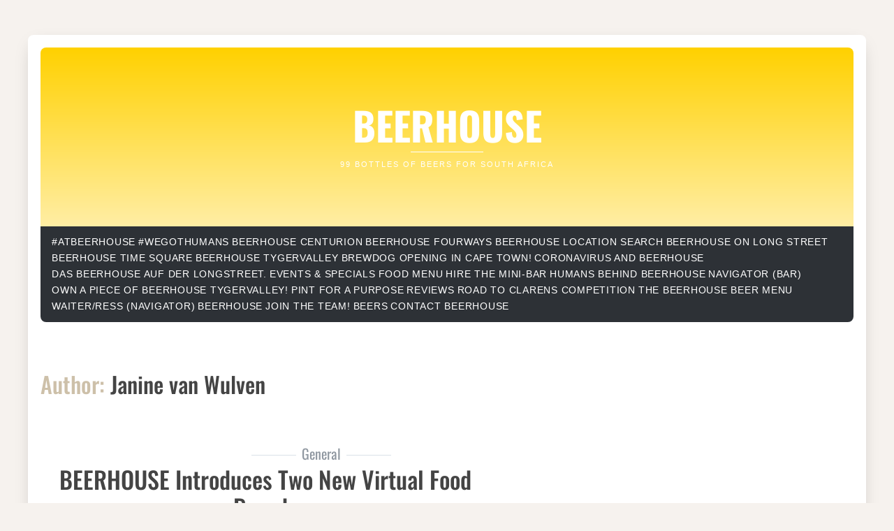

--- FILE ---
content_type: text/html; charset=UTF-8
request_url: https://www.beerhouse.co.za/author/janine/
body_size: 12360
content:
<!DOCTYPE html>
<html lang="en-US">

<head>
    <meta charset="UTF-8">
    <meta name="viewport" content="width=device-width, initial-scale=1">
    <link rel="profile" href="https://gmpg.org/xfn/11">

    <title>Janine van Wulven &#8211; BEERHOUSE</title>
<link rel="alternate" type="application/rss+xml" title="BEERHOUSE &raquo; Feed" href="https://www.beerhouse.co.za/feed/" />
<link rel="alternate" type="application/rss+xml" title="BEERHOUSE &raquo; Comments Feed" href="https://www.beerhouse.co.za/comments/feed/" />
<link rel="alternate" type="application/rss+xml" title="BEERHOUSE &raquo; Posts by Janine van Wulven Feed" href="https://www.beerhouse.co.za/author/janine/feed/" />
<style id='wp-img-auto-sizes-contain-inline-css'>
img:is([sizes=auto i],[sizes^="auto," i]){contain-intrinsic-size:3000px 1500px}
/*# sourceURL=wp-img-auto-sizes-contain-inline-css */
</style>
<style id='wp-emoji-styles-inline-css'>

	img.wp-smiley, img.emoji {
		display: inline !important;
		border: none !important;
		box-shadow: none !important;
		height: 1em !important;
		width: 1em !important;
		margin: 0 0.07em !important;
		vertical-align: -0.1em !important;
		background: none !important;
		padding: 0 !important;
	}
/*# sourceURL=wp-emoji-styles-inline-css */
</style>
<style id='wp-block-library-inline-css'>
:root{--wp-block-synced-color:#7a00df;--wp-block-synced-color--rgb:122,0,223;--wp-bound-block-color:var(--wp-block-synced-color);--wp-editor-canvas-background:#ddd;--wp-admin-theme-color:#007cba;--wp-admin-theme-color--rgb:0,124,186;--wp-admin-theme-color-darker-10:#006ba1;--wp-admin-theme-color-darker-10--rgb:0,107,160.5;--wp-admin-theme-color-darker-20:#005a87;--wp-admin-theme-color-darker-20--rgb:0,90,135;--wp-admin-border-width-focus:2px}@media (min-resolution:192dpi){:root{--wp-admin-border-width-focus:1.5px}}.wp-element-button{cursor:pointer}:root .has-very-light-gray-background-color{background-color:#eee}:root .has-very-dark-gray-background-color{background-color:#313131}:root .has-very-light-gray-color{color:#eee}:root .has-very-dark-gray-color{color:#313131}:root .has-vivid-green-cyan-to-vivid-cyan-blue-gradient-background{background:linear-gradient(135deg,#00d084,#0693e3)}:root .has-purple-crush-gradient-background{background:linear-gradient(135deg,#34e2e4,#4721fb 50%,#ab1dfe)}:root .has-hazy-dawn-gradient-background{background:linear-gradient(135deg,#faaca8,#dad0ec)}:root .has-subdued-olive-gradient-background{background:linear-gradient(135deg,#fafae1,#67a671)}:root .has-atomic-cream-gradient-background{background:linear-gradient(135deg,#fdd79a,#004a59)}:root .has-nightshade-gradient-background{background:linear-gradient(135deg,#330968,#31cdcf)}:root .has-midnight-gradient-background{background:linear-gradient(135deg,#020381,#2874fc)}:root{--wp--preset--font-size--normal:16px;--wp--preset--font-size--huge:42px}.has-regular-font-size{font-size:1em}.has-larger-font-size{font-size:2.625em}.has-normal-font-size{font-size:var(--wp--preset--font-size--normal)}.has-huge-font-size{font-size:var(--wp--preset--font-size--huge)}.has-text-align-center{text-align:center}.has-text-align-left{text-align:left}.has-text-align-right{text-align:right}.has-fit-text{white-space:nowrap!important}#end-resizable-editor-section{display:none}.aligncenter{clear:both}.items-justified-left{justify-content:flex-start}.items-justified-center{justify-content:center}.items-justified-right{justify-content:flex-end}.items-justified-space-between{justify-content:space-between}.screen-reader-text{border:0;clip-path:inset(50%);height:1px;margin:-1px;overflow:hidden;padding:0;position:absolute;width:1px;word-wrap:normal!important}.screen-reader-text:focus{background-color:#ddd;clip-path:none;color:#444;display:block;font-size:1em;height:auto;left:5px;line-height:normal;padding:15px 23px 14px;text-decoration:none;top:5px;width:auto;z-index:100000}html :where(.has-border-color){border-style:solid}html :where([style*=border-top-color]){border-top-style:solid}html :where([style*=border-right-color]){border-right-style:solid}html :where([style*=border-bottom-color]){border-bottom-style:solid}html :where([style*=border-left-color]){border-left-style:solid}html :where([style*=border-width]){border-style:solid}html :where([style*=border-top-width]){border-top-style:solid}html :where([style*=border-right-width]){border-right-style:solid}html :where([style*=border-bottom-width]){border-bottom-style:solid}html :where([style*=border-left-width]){border-left-style:solid}html :where(img[class*=wp-image-]){height:auto;max-width:100%}:where(figure){margin:0 0 1em}html :where(.is-position-sticky){--wp-admin--admin-bar--position-offset:var(--wp-admin--admin-bar--height,0px)}@media screen and (max-width:600px){html :where(.is-position-sticky){--wp-admin--admin-bar--position-offset:0px}}
/*# sourceURL=/wp-includes/css/dist/block-library/common.min.css */
</style>
<style id='classic-theme-styles-inline-css'>
/*! This file is auto-generated */
.wp-block-button__link{color:#fff;background-color:#32373c;border-radius:9999px;box-shadow:none;text-decoration:none;padding:calc(.667em + 2px) calc(1.333em + 2px);font-size:1.125em}.wp-block-file__button{background:#32373c;color:#fff;text-decoration:none}
/*# sourceURL=/wp-includes/css/classic-themes.min.css */
</style>
<link rel='stylesheet' id='bootstrap-css' href='https://www.beerhouse.co.za/wp-content/themes/kubrick-2024/assets/css/bootstrap.css?ver=5.3.2' media='all' />
<link rel='stylesheet' id='kubrick2024-style-css' href='https://www.beerhouse.co.za/wp-content/themes/kubrick-2024/style.css?ver=1.0.0' media='all' />
<link rel="https://api.w.org/" href="https://www.beerhouse.co.za/wp-json/" /><link rel="alternate" title="JSON" type="application/json" href="https://www.beerhouse.co.za/wp-json/wp/v2/users/47" /><link rel="EditURI" type="application/rsd+xml" title="RSD" href="https://www.beerhouse.co.za/xmlrpc.php?rsd" />
<meta name="generator" content="WordPress 6.9" />
<style type="text/css">:root {--kubrick2024-primary: #ffd100 !important;--kubrick2024-tertiary: #dd3333 !important;}
         .site-header {
             background: linear-gradient(to bottom, #ffd100 0%, #ffeea5 100%);
         }
    .sub-menu a:focus,
    .sub-menu a:hover {
           background-color: #ffd100;
       }</style><link rel="icon" href="https://www.beerhouse.co.za/wp-content/uploads/sites/31/2024/11/cropped-BH-Icon-32x32.png" sizes="32x32" />
<link rel="icon" href="https://www.beerhouse.co.za/wp-content/uploads/sites/31/2024/11/cropped-BH-Icon-192x192.png" sizes="192x192" />
<link rel="apple-touch-icon" href="https://www.beerhouse.co.za/wp-content/uploads/sites/31/2024/11/cropped-BH-Icon-180x180.png" />
<meta name="msapplication-TileImage" content="https://www.beerhouse.co.za/wp-content/uploads/sites/31/2024/11/cropped-BH-Icon-270x270.png" />
<!-- [HEADER ASSETS] -->
<link rel="stylesheet" href="https://fonts.googleapis.com/css2?family=Poppins:ital,wght@0,100;0,200;0,300;0,400;0,500;0,600;0,700;0,800;0,900;1,100;1,200;1,300;1,400;1,500;1,600;1,700;1,800;1,900&display=swap" />

<link rel="stylesheet" href="https://www.beerhouse.co.za/wp-content/uploads/sites/31/breakdance/css/global-settings.css?v=85a19a33810d1429ee95b216fab540d3" />
<!-- [/EOF HEADER ASSETS] -->
</head>

<body class="archive author author-janine author-47 wp-embed-responsive wp-theme-kubrick-2024 hfeed blog-right-sidebar boxed blog-sidebar no-post-thumbnail header-default">

    
    
<div id="searchModal" class="modal fade" tabindex="-1" aria-labelledby="searchModalLabel" aria-hidden="true">
  <div class="modal-dialog modal-dialog-centered">
    <div class="modal-content">

      <div class="modal-header">
        <h3 class="modal-title" id="searchModalLabel">Search</h3>
        <button type="button" class="searchModal-close-x" data-bs-dismiss="modal" aria-label="Close"><svg class="svg-icon" aria-hidden="true" role="img" focusable="false" xmlns="http://www.w3.org/2000/svg" width="16" height="16" viewBox="0 0 16 16"><path d="M2.146 2.854a.5.5 0 1 1 .708-.708L8 7.293l5.146-5.147a.5.5 0 0 1 .708.708L8.707 8l5.147 5.146a.5.5 0 0 1-.708.708L8 8.707l-5.146 5.147a.5.5 0 0 1-.708-.708L7.293 8 2.146 2.854Z"></path></svg></button>
      </div>

      <div class="modal-body">
        
            <form method="get" class="search-form" action="https://www.beerhouse.co.za/">
                <div class="search-wrap input-group">
                    <input type="search" class="search-field" placeholder="Type keywords..." value="" name="s" title="Search for:" />
                    <button type="submit" class="button"><svg class="svg-icon" aria-hidden="true" role="img" focusable="false" xmlns="http://www.w3.org/2000/svg" width="16" height="16" viewBox="0 0 16 16"><path d="M11.742 10.344a6.5 6.5 0 1 0-1.397 1.398h-.001c.03.04.062.078.098.115l3.85 3.85a1 1 0 0 0 1.415-1.414l-3.85-3.85a1.007 1.007 0 0 0-.115-.1zM12 6.5a5.5 5.5 0 1 1-11 0 5.5 5.5 0 0 1 11 0z"></path></svg></button>
                </div>
            </form>      </div>

      <div class="modal-footer"></div>

    </div>
  </div>
</div>
    <div class="offcanvas offcanvas-start" tabindex="-1" id="offcanvasNavbar" aria-labelledby="offcanvasNavbarLabel">
        <div class="offcanvas-header">
            <h5 class="offcanvas-title" id="offcanvasNavbarLabel">

                BEERHOUSE
            </h5>
            <button type="button" class="btn-close" data-bs-dismiss="offcanvas" aria-label="Close"><svg class="svg-icon" aria-hidden="true" role="img" focusable="false" xmlns="http://www.w3.org/2000/svg" width="16" height="16" viewBox="0 0 16 16"><path d="M2.146 2.854a.5.5 0 1 1 .708-.708L8 7.293l5.146-5.147a.5.5 0 0 1 .708.708L8.707 8l5.147 5.146a.5.5 0 0 1-.708.708L8 8.707l-5.146 5.147a.5.5 0 0 1-.708-.708L7.293 8 2.146 2.854Z"></path></svg></button>
        </div>


        <div class="offcanvas-body">
            <div class="mobile-nav"><ul>
<li class="page_item page-item-3935"><a href="https://www.beerhouse.co.za/atbeerhouse/">#atBEERHOUSE</a></li>
<li class="page_item page-item-3335 page_item_has_children"><a href="https://www.beerhouse.co.za/wegothumans/">#WeGotHumans</a>
<ul class='children'>
	<li class="page_item page-item-3674"><a href="https://www.beerhouse.co.za/wegothumans/featuring-analisa-francisco/">Featuring Analisa Francisco</a></li>
	<li class="page_item page-item-3660"><a href="https://www.beerhouse.co.za/wegothumans/featuring-annemie-kleinloog/">Featuring: Annemie Kleinloog</a></li>
	<li class="page_item page-item-3629"><a href="https://www.beerhouse.co.za/wegothumans/featuring-employee-champions/">Featuring: Employee Champions</a></li>
	<li class="page_item page-item-3615"><a href="https://www.beerhouse.co.za/wegothumans/featuring-janine-tapster-van-wulven/">Featuring: Janine “The Tapster” van Wulven</a></li>
	<li class="page_item page-item-3617"><a href="https://www.beerhouse.co.za/wegothumans/featuring-patience-mnguni/">Featuring: Patience Mnguni</a></li>
	<li class="page_item page-item-3625"><a href="https://www.beerhouse.co.za/wegothumans/featuring-patrick-ntumba/">Featuring: Patrick Ntumba</a></li>
	<li class="page_item page-item-3621"><a href="https://www.beerhouse.co.za/wegothumans/featuring-precious-katsande/">Featuring: Precious Katsande</a></li>
	<li class="page_item page-item-3736"><a href="https://www.beerhouse.co.za/wegothumans/featuring-princess-mbonambi/">Featuring: Princess Mbonambi</a></li>
	<li class="page_item page-item-3623"><a href="https://www.beerhouse.co.za/wegothumans/featuring-sheethal-baijoo/">Featuring: Sheethal Baijoo</a></li>
	<li class="page_item page-item-3627"><a href="https://www.beerhouse.co.za/wegothumans/featuring-shyleen-tseriwa/">Featuring: Shyleen Tseriwa</a></li>
	<li class="page_item page-item-3619"><a href="https://www.beerhouse.co.za/wegothumans/featuring-suralda-van-zyl/">Featuring: Suralda van Zyl</a></li>
	<li class="page_item page-item-3634"><a href="https://www.beerhouse.co.za/wegothumans/featuring-thabang-nkoana/">Featuring: Thabang Nkoana</a></li>
	<li class="page_item page-item-3631"><a href="https://www.beerhouse.co.za/wegothumans/featuring-thobani-sibanda/">Featuring: Thobani Sibanda</a></li>
	<li class="page_item page-item-3636"><a href="https://www.beerhouse.co.za/wegothumans/featuring-wesley-breezy-gwaze/">Featuring: Wesley &#8220;Breezy&#8221; Gwaze</a></li>
</ul>
</li>
<li class="page_item page-item-2975"><a href="https://www.beerhouse.co.za/centurion/">BEERHOUSE Centurion</a></li>
<li class="page_item page-item-764 page_item_has_children"><a href="https://www.beerhouse.co.za/fourways/">Beerhouse Fourways</a>
<ul class='children'>
	<li class="page_item page-item-4085"><a href="https://www.beerhouse.co.za/fourways/bungeejumping/">Bungee Jumping at BEERHOUSE Fourways</a></li>
</ul>
</li>
<li class="page_item page-item-2390"><a href="https://www.beerhouse.co.za/next/">Beerhouse location search</a></li>
<li class="page_item page-item-1587"><a href="https://www.beerhouse.co.za/onlong/">BEERHOUSE on Long Street</a></li>
<li class="page_item page-item-5290"><a href="https://www.beerhouse.co.za/timesquare/">BEERHOUSE Time Square</a></li>
<li class="page_item page-item-4691"><a href="https://www.beerhouse.co.za/tygervalley/">BEERHOUSE Tygervalley</a></li>
<li class="page_item page-item-5488"><a href="https://www.beerhouse.co.za/brewdog/">BrewDog opening in Cape Town!</a></li>
<li class="page_item page-item-5319"><a href="https://www.beerhouse.co.za/coronavirus/">Coronavirus and Beerhouse</a></li>
<li class="page_item page-item-720"><a href="https://www.beerhouse.co.za/deutsch/">Das Beerhouse auf der Longstreet.</a></li>
<li class="page_item page-item-912 page_item_has_children"><a href="https://www.beerhouse.co.za/events/">Events &amp; Specials</a>
<ul class='children'>
	<li class="page_item page-item-932"><a href="https://www.beerhouse.co.za/events/free-beer-friday/">#freebeerfriday</a></li>
	<li class="page_item page-item-1915"><a href="https://www.beerhouse.co.za/events/beer-school/">Beer School @ Beerhouse</a></li>
	<li class="page_item page-item-2827"><a href="https://www.beerhouse.co.za/events/comedy/">Beerhouse Comedy Club</a></li>
	<li class="page_item page-item-2005"><a href="https://www.beerhouse.co.za/events/corporate/">Corporate Event functions</a></li>
	<li class="page_item page-item-1957"><a href="https://www.beerhouse.co.za/events/live-music-thursday/">Live Music Thursday</a></li>
	<li class="page_item page-item-917"><a href="https://www.beerhouse.co.za/events/meet-the-brewers/">Meet the Brewers</a></li>
	<li class="page_item page-item-2122"><a href="https://www.beerhouse.co.za/events/quiz-night-at-beerhouse/">Quiz Night</a></li>
	<li class="page_item page-item-953"><a href="https://www.beerhouse.co.za/events/lunch-special/">R60 Lunch Special</a></li>
	<li class="page_item page-item-923"><a href="https://www.beerhouse.co.za/events/rock-roast-sundays/">ROCK &amp; ROAST SUNDAYS</a></li>
	<li class="page_item page-item-2115"><a href="https://www.beerhouse.co.za/events/silent-disco/">Silent Disco</a></li>
	<li class="page_item page-item-3481"><a href="https://www.beerhouse.co.za/events/sanbeerday/">South African National Beer Day 2018</a></li>
</ul>
</li>
<li class="page_item page-item-615"><a href="https://www.beerhouse.co.za/food/">Food Menu</a></li>
<li class="page_item page-item-4319"><a href="https://www.beerhouse.co.za/minibar/">Hire the MINI-Bar</a></li>
<li class="page_item page-item-4927"><a href="https://www.beerhouse.co.za/humans-behind-beerhouse/">Humans behind Beerhouse</a></li>
<li class="page_item page-item-4676"><a href="https://www.beerhouse.co.za/navigator-bar/">Navigator (Bar)</a></li>
<li class="page_item page-item-1113"><a href="https://www.beerhouse.co.za/invest/">OWN a piece of BEERHOUSE Tygervalley!</a></li>
<li class="page_item page-item-2126"><a href="https://www.beerhouse.co.za/pint-for-a-purpose/">Pint For A Purpose</a></li>
<li class="page_item page-item-419 page_item_has_children"><a href="https://www.beerhouse.co.za/reviews/">Reviews</a>
<ul class='children'>
	<li class="page_item page-item-2404"><a href="https://www.beerhouse.co.za/reviews/press-coverage/">Press Coverage</a></li>
	<li class="page_item page-item-2403"><a href="https://www.beerhouse.co.za/reviews/press-releases/">Press Releases</a></li>
</ul>
</li>
<li class="page_item page-item-4239"><a href="https://www.beerhouse.co.za/clarens/">Road To Clarens Competition</a></li>
<li class="page_item page-item-612 page_item_has_children"><a href="https://www.beerhouse.co.za/beer/">The Beerhouse Beer Menu</a>
<ul class='children'>
	<li class="page_item page-item-2111"><a href="https://www.beerhouse.co.za/beer/people-who-dont-like-beer/">The 5 Best Beers For People Who Don&#8217;t Like Beer</a></li>
</ul>
</li>
<li class="page_item page-item-4596"><a href="https://www.beerhouse.co.za/waiter-ress-navigator/">Waiter/ress (Navigator)</a></li>
<li class="page_item page-item-6 page_item_has_children"><a href="https://www.beerhouse.co.za/">BEERHOUSE</a>
<ul class='children'>
	<li class="page_item page-item-2 current_page_parent"><a href="https://www.beerhouse.co.za/beerhouse/blog/">Blog</a></li>
</ul>
</li>
<li class="page_item page-item-17 page_item_has_children"><a href="https://www.beerhouse.co.za/join/">Join the Team!</a>
<ul class='children'>
	<li class="page_item page-item-3067"><a href="https://www.beerhouse.co.za/join/accounts-payable-clerk/">Accounts Payable Clerk</a></li>
	<li class="page_item page-item-3003"><a href="https://www.beerhouse.co.za/join/admin-assistants/">Admin Assistant</a></li>
	<li class="page_item page-item-3686"><a href="https://www.beerhouse.co.za/join/assistant-chef/">Assistant Chef</a></li>
	<li class="page_item page-item-3301"><a href="https://www.beerhouse.co.za/join/assistant-chef-beerhouse-fourways/">Assistant Chef</a></li>
	<li class="page_item page-item-3179"><a href="https://www.beerhouse.co.za/join/assistant-manager/">Assistant General Manager</a></li>
	<li class="page_item page-item-2991"><a href="https://www.beerhouse.co.za/join/assistant-managers/">Assistant Manager</a></li>
	<li class="page_item page-item-4290"><a href="https://www.beerhouse.co.za/join/back-house-manager/">BACK OF HOUSE MANAGER</a></li>
	<li class="page_item page-item-3867"><a href="https://www.beerhouse.co.za/join/bar-support/">Bar Support</a></li>
	<li class="page_item page-item-2988"><a href="https://www.beerhouse.co.za/join/beverage-stock-controllers/">Beverage Stock Controller</a></li>
	<li class="page_item page-item-3011"><a href="https://www.beerhouse.co.za/join/commis-chefs/">Commis Chef</a></li>
	<li class="page_item page-item-4105"><a href="https://www.beerhouse.co.za/join/executive-assistant/">Executive Assistant</a></li>
	<li class="page_item page-item-3015"><a href="https://www.beerhouse.co.za/join/floor-staff/">Floor Staff</a></li>
	<li class="page_item page-item-2999"><a href="https://www.beerhouse.co.za/join/floor-managers/">Front of House Manager</a></li>
	<li class="page_item page-item-3850"><a href="https://www.beerhouse.co.za/join/general-manager/">General Manager</a></li>
	<li class="page_item page-item-3029"><a href="https://www.beerhouse.co.za/join/general-managers/">General Manager</a></li>
	<li class="page_item page-item-4283"><a href="https://www.beerhouse.co.za/join/head-bartender/">Head Bartender</a></li>
	<li class="page_item page-item-4310"><a href="https://www.beerhouse.co.za/join/head-waiter-ress/">Head Waiter/ress</a></li>
	<li class="page_item page-item-4110"><a href="https://www.beerhouse.co.za/join/hr-manager-2/">HR Manager</a></li>
	<li class="page_item page-item-3149"><a href="https://www.beerhouse.co.za/join/hr-manager/">HR Manager</a></li>
	<li class="page_item page-item-3005"><a href="https://www.beerhouse.co.za/join/kitchen-manager/">Kitchen Manager/Supervisor</a></li>
	<li class="page_item page-item-3864"><a href="https://www.beerhouse.co.za/join/line-cook/">Line Cook</a></li>
	<li class="page_item page-item-3013"><a href="https://www.beerhouse.co.za/join/bar-staff/">Navigator (Bar)</a></li>
	<li class="page_item page-item-3833"><a href="https://www.beerhouse.co.za/join/navigator-bar/">Navigator (Bar)</a></li>
	<li class="page_item page-item-4278"><a href="https://www.beerhouse.co.za/join/navigator-floor/">NAVIGATOR (FLOOR)</a></li>
	<li class="page_item page-item-3009"><a href="https://www.beerhouse.co.za/join/chef-de-partie/">Prep Cook</a></li>
	<li class="page_item page-item-3007"><a href="https://www.beerhouse.co.za/join/sous-chefs/">Sous Chef</a></li>
	<li class="page_item page-item-4922"><a href="https://www.beerhouse.co.za/join/vacancies/">VACANCIES</a></li>
	<li class="page_item page-item-3439"><a href="https://www.beerhouse.co.za/join/sculler/">Sculler</a></li>
</ul>
</li>
<li class="page_item page-item-14"><a href="https://www.beerhouse.co.za/beers/">Beers</a></li>
<li class="page_item page-item-15"><a href="https://www.beerhouse.co.za/contact/">Contact BEERHOUSE</a></li>
</ul></div>
        </div>

    </div>

    
    <div id="page">

        <header id="masthead" class="site-header"><div class="header-content no-bg"><p class="site-title"><a href="https://www.beerhouse.co.za/" rel="home">BEERHOUSE</a></p><p class="site-description">99 bottles of beers for South Africa</p></div></header>
                    <div id="nav-container">
                <nav class="main-navigation" aria-label="Primary Menu">
                    <div class="nav-menu"><ul>
<li class="page_item page-item-3935"><a href="https://www.beerhouse.co.za/atbeerhouse/">#atBEERHOUSE</a></li>
<li class="page_item page-item-3335 page_item_has_children"><a href="https://www.beerhouse.co.za/wegothumans/">#WeGotHumans</a>
<ul class='children'>
	<li class="page_item page-item-3674"><a href="https://www.beerhouse.co.za/wegothumans/featuring-analisa-francisco/">Featuring Analisa Francisco</a></li>
	<li class="page_item page-item-3660"><a href="https://www.beerhouse.co.za/wegothumans/featuring-annemie-kleinloog/">Featuring: Annemie Kleinloog</a></li>
	<li class="page_item page-item-3629"><a href="https://www.beerhouse.co.za/wegothumans/featuring-employee-champions/">Featuring: Employee Champions</a></li>
	<li class="page_item page-item-3615"><a href="https://www.beerhouse.co.za/wegothumans/featuring-janine-tapster-van-wulven/">Featuring: Janine “The Tapster” van Wulven</a></li>
	<li class="page_item page-item-3617"><a href="https://www.beerhouse.co.za/wegothumans/featuring-patience-mnguni/">Featuring: Patience Mnguni</a></li>
	<li class="page_item page-item-3625"><a href="https://www.beerhouse.co.za/wegothumans/featuring-patrick-ntumba/">Featuring: Patrick Ntumba</a></li>
	<li class="page_item page-item-3621"><a href="https://www.beerhouse.co.za/wegothumans/featuring-precious-katsande/">Featuring: Precious Katsande</a></li>
	<li class="page_item page-item-3736"><a href="https://www.beerhouse.co.za/wegothumans/featuring-princess-mbonambi/">Featuring: Princess Mbonambi</a></li>
	<li class="page_item page-item-3623"><a href="https://www.beerhouse.co.za/wegothumans/featuring-sheethal-baijoo/">Featuring: Sheethal Baijoo</a></li>
	<li class="page_item page-item-3627"><a href="https://www.beerhouse.co.za/wegothumans/featuring-shyleen-tseriwa/">Featuring: Shyleen Tseriwa</a></li>
	<li class="page_item page-item-3619"><a href="https://www.beerhouse.co.za/wegothumans/featuring-suralda-van-zyl/">Featuring: Suralda van Zyl</a></li>
	<li class="page_item page-item-3634"><a href="https://www.beerhouse.co.za/wegothumans/featuring-thabang-nkoana/">Featuring: Thabang Nkoana</a></li>
	<li class="page_item page-item-3631"><a href="https://www.beerhouse.co.za/wegothumans/featuring-thobani-sibanda/">Featuring: Thobani Sibanda</a></li>
	<li class="page_item page-item-3636"><a href="https://www.beerhouse.co.za/wegothumans/featuring-wesley-breezy-gwaze/">Featuring: Wesley &#8220;Breezy&#8221; Gwaze</a></li>
</ul>
</li>
<li class="page_item page-item-2975"><a href="https://www.beerhouse.co.za/centurion/">BEERHOUSE Centurion</a></li>
<li class="page_item page-item-764 page_item_has_children"><a href="https://www.beerhouse.co.za/fourways/">Beerhouse Fourways</a>
<ul class='children'>
	<li class="page_item page-item-4085"><a href="https://www.beerhouse.co.za/fourways/bungeejumping/">Bungee Jumping at BEERHOUSE Fourways</a></li>
</ul>
</li>
<li class="page_item page-item-2390"><a href="https://www.beerhouse.co.za/next/">Beerhouse location search</a></li>
<li class="page_item page-item-1587"><a href="https://www.beerhouse.co.za/onlong/">BEERHOUSE on Long Street</a></li>
<li class="page_item page-item-5290"><a href="https://www.beerhouse.co.za/timesquare/">BEERHOUSE Time Square</a></li>
<li class="page_item page-item-4691"><a href="https://www.beerhouse.co.za/tygervalley/">BEERHOUSE Tygervalley</a></li>
<li class="page_item page-item-5488"><a href="https://www.beerhouse.co.za/brewdog/">BrewDog opening in Cape Town!</a></li>
<li class="page_item page-item-5319"><a href="https://www.beerhouse.co.za/coronavirus/">Coronavirus and Beerhouse</a></li>
<li class="page_item page-item-720"><a href="https://www.beerhouse.co.za/deutsch/">Das Beerhouse auf der Longstreet.</a></li>
<li class="page_item page-item-912 page_item_has_children"><a href="https://www.beerhouse.co.za/events/">Events &amp; Specials</a>
<ul class='children'>
	<li class="page_item page-item-932"><a href="https://www.beerhouse.co.za/events/free-beer-friday/">#freebeerfriday</a></li>
	<li class="page_item page-item-1915"><a href="https://www.beerhouse.co.za/events/beer-school/">Beer School @ Beerhouse</a></li>
	<li class="page_item page-item-2827"><a href="https://www.beerhouse.co.za/events/comedy/">Beerhouse Comedy Club</a></li>
	<li class="page_item page-item-2005"><a href="https://www.beerhouse.co.za/events/corporate/">Corporate Event functions</a></li>
	<li class="page_item page-item-1957"><a href="https://www.beerhouse.co.za/events/live-music-thursday/">Live Music Thursday</a></li>
	<li class="page_item page-item-917"><a href="https://www.beerhouse.co.za/events/meet-the-brewers/">Meet the Brewers</a></li>
	<li class="page_item page-item-2122"><a href="https://www.beerhouse.co.za/events/quiz-night-at-beerhouse/">Quiz Night</a></li>
	<li class="page_item page-item-953"><a href="https://www.beerhouse.co.za/events/lunch-special/">R60 Lunch Special</a></li>
	<li class="page_item page-item-923"><a href="https://www.beerhouse.co.za/events/rock-roast-sundays/">ROCK &amp; ROAST SUNDAYS</a></li>
	<li class="page_item page-item-2115"><a href="https://www.beerhouse.co.za/events/silent-disco/">Silent Disco</a></li>
	<li class="page_item page-item-3481"><a href="https://www.beerhouse.co.za/events/sanbeerday/">South African National Beer Day 2018</a></li>
</ul>
</li>
<li class="page_item page-item-615"><a href="https://www.beerhouse.co.za/food/">Food Menu</a></li>
<li class="page_item page-item-4319"><a href="https://www.beerhouse.co.za/minibar/">Hire the MINI-Bar</a></li>
<li class="page_item page-item-4927"><a href="https://www.beerhouse.co.za/humans-behind-beerhouse/">Humans behind Beerhouse</a></li>
<li class="page_item page-item-4676"><a href="https://www.beerhouse.co.za/navigator-bar/">Navigator (Bar)</a></li>
<li class="page_item page-item-1113"><a href="https://www.beerhouse.co.za/invest/">OWN a piece of BEERHOUSE Tygervalley!</a></li>
<li class="page_item page-item-2126"><a href="https://www.beerhouse.co.za/pint-for-a-purpose/">Pint For A Purpose</a></li>
<li class="page_item page-item-419 page_item_has_children"><a href="https://www.beerhouse.co.za/reviews/">Reviews</a>
<ul class='children'>
	<li class="page_item page-item-2404"><a href="https://www.beerhouse.co.za/reviews/press-coverage/">Press Coverage</a></li>
	<li class="page_item page-item-2403"><a href="https://www.beerhouse.co.za/reviews/press-releases/">Press Releases</a></li>
</ul>
</li>
<li class="page_item page-item-4239"><a href="https://www.beerhouse.co.za/clarens/">Road To Clarens Competition</a></li>
<li class="page_item page-item-612 page_item_has_children"><a href="https://www.beerhouse.co.za/beer/">The Beerhouse Beer Menu</a>
<ul class='children'>
	<li class="page_item page-item-2111"><a href="https://www.beerhouse.co.za/beer/people-who-dont-like-beer/">The 5 Best Beers For People Who Don&#8217;t Like Beer</a></li>
</ul>
</li>
<li class="page_item page-item-4596"><a href="https://www.beerhouse.co.za/waiter-ress-navigator/">Waiter/ress (Navigator)</a></li>
<li class="page_item page-item-6 page_item_has_children"><a href="https://www.beerhouse.co.za/">BEERHOUSE</a>
<ul class='children'>
	<li class="page_item page-item-2 current_page_parent"><a href="https://www.beerhouse.co.za/beerhouse/blog/">Blog</a></li>
</ul>
</li>
<li class="page_item page-item-17 page_item_has_children"><a href="https://www.beerhouse.co.za/join/">Join the Team!</a>
<ul class='children'>
	<li class="page_item page-item-3067"><a href="https://www.beerhouse.co.za/join/accounts-payable-clerk/">Accounts Payable Clerk</a></li>
	<li class="page_item page-item-3003"><a href="https://www.beerhouse.co.za/join/admin-assistants/">Admin Assistant</a></li>
	<li class="page_item page-item-3686"><a href="https://www.beerhouse.co.za/join/assistant-chef/">Assistant Chef</a></li>
	<li class="page_item page-item-3301"><a href="https://www.beerhouse.co.za/join/assistant-chef-beerhouse-fourways/">Assistant Chef</a></li>
	<li class="page_item page-item-3179"><a href="https://www.beerhouse.co.za/join/assistant-manager/">Assistant General Manager</a></li>
	<li class="page_item page-item-2991"><a href="https://www.beerhouse.co.za/join/assistant-managers/">Assistant Manager</a></li>
	<li class="page_item page-item-4290"><a href="https://www.beerhouse.co.za/join/back-house-manager/">BACK OF HOUSE MANAGER</a></li>
	<li class="page_item page-item-3867"><a href="https://www.beerhouse.co.za/join/bar-support/">Bar Support</a></li>
	<li class="page_item page-item-2988"><a href="https://www.beerhouse.co.za/join/beverage-stock-controllers/">Beverage Stock Controller</a></li>
	<li class="page_item page-item-3011"><a href="https://www.beerhouse.co.za/join/commis-chefs/">Commis Chef</a></li>
	<li class="page_item page-item-4105"><a href="https://www.beerhouse.co.za/join/executive-assistant/">Executive Assistant</a></li>
	<li class="page_item page-item-3015"><a href="https://www.beerhouse.co.za/join/floor-staff/">Floor Staff</a></li>
	<li class="page_item page-item-2999"><a href="https://www.beerhouse.co.za/join/floor-managers/">Front of House Manager</a></li>
	<li class="page_item page-item-3850"><a href="https://www.beerhouse.co.za/join/general-manager/">General Manager</a></li>
	<li class="page_item page-item-3029"><a href="https://www.beerhouse.co.za/join/general-managers/">General Manager</a></li>
	<li class="page_item page-item-4283"><a href="https://www.beerhouse.co.za/join/head-bartender/">Head Bartender</a></li>
	<li class="page_item page-item-4310"><a href="https://www.beerhouse.co.za/join/head-waiter-ress/">Head Waiter/ress</a></li>
	<li class="page_item page-item-4110"><a href="https://www.beerhouse.co.za/join/hr-manager-2/">HR Manager</a></li>
	<li class="page_item page-item-3149"><a href="https://www.beerhouse.co.za/join/hr-manager/">HR Manager</a></li>
	<li class="page_item page-item-3005"><a href="https://www.beerhouse.co.za/join/kitchen-manager/">Kitchen Manager/Supervisor</a></li>
	<li class="page_item page-item-3864"><a href="https://www.beerhouse.co.za/join/line-cook/">Line Cook</a></li>
	<li class="page_item page-item-3013"><a href="https://www.beerhouse.co.za/join/bar-staff/">Navigator (Bar)</a></li>
	<li class="page_item page-item-3833"><a href="https://www.beerhouse.co.za/join/navigator-bar/">Navigator (Bar)</a></li>
	<li class="page_item page-item-4278"><a href="https://www.beerhouse.co.za/join/navigator-floor/">NAVIGATOR (FLOOR)</a></li>
	<li class="page_item page-item-3009"><a href="https://www.beerhouse.co.za/join/chef-de-partie/">Prep Cook</a></li>
	<li class="page_item page-item-3007"><a href="https://www.beerhouse.co.za/join/sous-chefs/">Sous Chef</a></li>
	<li class="page_item page-item-4922"><a href="https://www.beerhouse.co.za/join/vacancies/">VACANCIES</a></li>
	<li class="page_item page-item-3439"><a href="https://www.beerhouse.co.za/join/sculler/">Sculler</a></li>
</ul>
</li>
<li class="page_item page-item-14"><a href="https://www.beerhouse.co.za/beers/">Beers</a></li>
<li class="page_item page-item-15"><a href="https://www.beerhouse.co.za/contact/">Contact BEERHOUSE</a></li>
</ul></div>
                </nav>

                <button class="navbar-toggler" type="button" data-bs-toggle="offcanvas" data-bs-target="#offcanvasNavbar" aria-controls="offcanvasNavbar">
                    <span class="navbar-toggler-icon"></span>
                </button>
            </div>
        
        
<div class="container blog-layout">
    <main id="primary" class="main-content">

        <header id="page-header" class="entry-header"><h1 class="archive-title"><span class="archive-prefix colour">Author:</span> <span>Janine van Wulven</span></h1></header>
        <div id="post-summaries">


            
<article id="post-5465" class="post-5465 post type-post status-publish format-standard hentry category-general">
        <header class="entry-header">



        <span class="featured-category-wrap category-badge">General</span>
        <h2 class="entry-title"><a href="https://www.beerhouse.co.za/2020/05/26/beerhouse-introduces-two-new-virtual-food-brands/" rel="bookmark">BEERHOUSE introduces two new virtual food brands</a></h2>
    </header><!-- .entry-header -->



    <div class="entry-content">

        <p>When you think of BEERHOUSE, you think great variety of beer, lively venue, big beer hall styled interior. But you might not necessarily think food. Beerhouse does however do great burgers &amp; pizzas! So we &hellip;</p>

    </div><!-- .entry-content -->


    <footer class="entry-footer"><p class="readmore-wrapper"><svg class="svg-icon" aria-hidden="true" role="img" focusable="false" xmlns="http://www.w3.org/2000/svg" width="16" height="16" viewBox="0 0 16 16"><path d="M8 0a8 8 0 1 1 0 16A8 8 0 0 1 8 0zM4.5 7.5a.5.5 0 0 0 0 1h5.793l-2.147 2.146a.5.5 0 0 0 .708.708l3-3a.5.5 0 0 0 0-.708l-3-3a.5.5 0 1 0-.708.708L10.293 7.5H4.5z"></path></svg><a class="readmore-link" href="https://www.beerhouse.co.za/2020/05/26/beerhouse-introduces-two-new-virtual-food-brands/">Read More</a></p><ul class="post-meta"><li class="post-date" aria-hidden="false">May 26, 2020</li><li class="post-author" aria-hidden="false">Janine van Wulven</li><li class="comments-link"><a href="https://www.beerhouse.co.za/2020/05/26/beerhouse-introduces-two-new-virtual-food-brands/#respond">Comment <span class="screen-reader-text">on BEERHOUSE introduces two new virtual food brands</span></a></li></ul></footer>
</article><!-- #post-5465 -->
<article id="post-5424" class="post-5424 post type-post status-publish format-standard has-post-thumbnail hentry category-wegothumans category-behind-the-scenes category-cape-town-long-street category-educate-and-inform category-general category-humanoids-of-beerhouse category-news category-press tag-community tag-community-support tag-food-relief tag-hunger tag-hunger-relief tag-soup-kitchen">
    <figure class="post-thumbnail"><a href="https://www.beerhouse.co.za/2020/04/23/beerhouse-coronavirus-soup-kitchen/" aria-hidden="true" tabindex="-1"><img width="2560" height="1920" src="https://www.beerhouse.co.za/wp-content/uploads/sites/31/2020/04/20200424_113043-scaled.jpg" class="attachment-post-thumbnail size-post-thumbnail wp-post-image" alt="Featured Post Image - BEERHOUSE reopens as Soup Kitchen" decoding="async" fetchpriority="high" srcset="https://www.beerhouse.co.za/wp-content/uploads/sites/31/2020/04/20200424_113043-scaled.jpg 2560w, https://www.beerhouse.co.za/wp-content/uploads/sites/31/2020/04/20200424_113043-300x225.jpg 300w, https://www.beerhouse.co.za/wp-content/uploads/sites/31/2020/04/20200424_113043-1024x768.jpg 1024w, https://www.beerhouse.co.za/wp-content/uploads/sites/31/2020/04/20200424_113043-768x576.jpg 768w, https://www.beerhouse.co.za/wp-content/uploads/sites/31/2020/04/20200424_113043-1536x1152.jpg 1536w, https://www.beerhouse.co.za/wp-content/uploads/sites/31/2020/04/20200424_113043-2048x1536.jpg 2048w, https://www.beerhouse.co.za/wp-content/uploads/sites/31/2020/04/20200424_113043-1333x1000.jpg 1333w, https://www.beerhouse.co.za/wp-content/uploads/sites/31/2020/04/20200424_113043-640x480.jpg 640w" sizes="(max-width: 2560px) 100vw, 2560px" /></a></figure>    <header class="entry-header">



        <span class="featured-category-wrap category-badge">#WeGotHumans</span>
        <h2 class="entry-title"><a href="https://www.beerhouse.co.za/2020/04/23/beerhouse-coronavirus-soup-kitchen/" rel="bookmark">BEERHOUSE reopens as Soup Kitchen</a></h2>
    </header><!-- .entry-header -->



    <div class="entry-content">

        <p>Since the start of the national lock-down in South Africa we were forced to close and lay-off all staff, as no restaurant is allowed to open or sell hot food. When and how we will &hellip;</p>

    </div><!-- .entry-content -->


    <footer class="entry-footer"><p class="readmore-wrapper"><svg class="svg-icon" aria-hidden="true" role="img" focusable="false" xmlns="http://www.w3.org/2000/svg" width="16" height="16" viewBox="0 0 16 16"><path d="M8 0a8 8 0 1 1 0 16A8 8 0 0 1 8 0zM4.5 7.5a.5.5 0 0 0 0 1h5.793l-2.147 2.146a.5.5 0 0 0 .708.708l3-3a.5.5 0 0 0 0-.708l-3-3a.5.5 0 1 0-.708.708L10.293 7.5H4.5z"></path></svg><a class="readmore-link" href="https://www.beerhouse.co.za/2020/04/23/beerhouse-coronavirus-soup-kitchen/">Read More</a></p><ul class="post-meta"><li class="post-date" aria-hidden="false">April 23, 2020</li><li class="post-modified-date" aria-hidden="false">December 31, 2021</li><li class="post-author" aria-hidden="false">Janine van Wulven</li><li class="comments-link"><a href="https://www.beerhouse.co.za/2020/04/23/beerhouse-coronavirus-soup-kitchen/#respond">Comment <span class="screen-reader-text">on BEERHOUSE reopens as Soup Kitchen</span></a></li></ul></footer>
</article><!-- #post-5424 -->
<article id="post-5402" class="post-5402 post type-post status-publish format-standard has-post-thumbnail hentry category-beerhouse-tygervalley category-cape-town-long-street category-events category-general category-meet-the-brewers-2 category-news tag-beer tag-beer-yoga tag-beerhouse-comedy-club tag-comedy tag-comedy-night tag-meet-the-brewer tag-meet-the-brewers tag-pub-quiz tag-quiz-night tag-yoga">
    <figure class="post-thumbnail"><a href="https://www.beerhouse.co.za/2020/04/07/cure-the-coronavirus-blues/" aria-hidden="true" tabindex="-1"><img width="5908" height="3988" src="https://www.beerhouse.co.za/wp-content/uploads/sites/31/2013/05/FWY-Pic-3.jpg" class="attachment-post-thumbnail size-post-thumbnail wp-post-image" alt="Featured Post Image - Cure the Coronavirus Blues" decoding="async" srcset="https://www.beerhouse.co.za/wp-content/uploads/sites/31/2013/05/FWY-Pic-3.jpg 5908w, https://www.beerhouse.co.za/wp-content/uploads/sites/31/2013/05/FWY-Pic-3-300x203.jpg 300w, https://www.beerhouse.co.za/wp-content/uploads/sites/31/2013/05/FWY-Pic-3-768x518.jpg 768w, https://www.beerhouse.co.za/wp-content/uploads/sites/31/2013/05/FWY-Pic-3-1024x691.jpg 1024w, https://www.beerhouse.co.za/wp-content/uploads/sites/31/2013/05/FWY-Pic-3-1481x1000.jpg 1481w" sizes="(max-width: 5908px) 100vw, 5908px" /></a></figure>    <header class="entry-header">



        <span class="featured-category-wrap category-badge">Beerhouse Tygervalley</span>
        <h2 class="entry-title"><a href="https://www.beerhouse.co.za/2020/04/07/cure-the-coronavirus-blues/" rel="bookmark">Cure the Coronavirus Blues</a></h2>
    </header><!-- .entry-header -->



    <div class="entry-content">

        <p>Since we are all stuck in lock-down the team at Beerhouse would like to invite you to some of our lock-down online events. ONLINE PUB QUIZJoin us every Tuesday with the OMG Quiz Nights team &hellip;</p>

    </div><!-- .entry-content -->


    <footer class="entry-footer"><p class="readmore-wrapper"><svg class="svg-icon" aria-hidden="true" role="img" focusable="false" xmlns="http://www.w3.org/2000/svg" width="16" height="16" viewBox="0 0 16 16"><path d="M8 0a8 8 0 1 1 0 16A8 8 0 0 1 8 0zM4.5 7.5a.5.5 0 0 0 0 1h5.793l-2.147 2.146a.5.5 0 0 0 .708.708l3-3a.5.5 0 0 0 0-.708l-3-3a.5.5 0 1 0-.708.708L10.293 7.5H4.5z"></path></svg><a class="readmore-link" href="https://www.beerhouse.co.za/2020/04/07/cure-the-coronavirus-blues/">Read More</a></p><ul class="post-meta"><li class="post-date" aria-hidden="false">April 7, 2020</li><li class="post-modified-date" aria-hidden="false">April 14, 2020</li><li class="post-author" aria-hidden="false">Janine van Wulven</li><li class="comments-link"><a href="https://www.beerhouse.co.za/2020/04/07/cure-the-coronavirus-blues/#respond">Comment <span class="screen-reader-text">on Cure the Coronavirus Blues</span></a></li></ul></footer>
</article><!-- #post-5402 -->
<article id="post-5395" class="post-5395 post type-post status-publish format-standard has-post-thumbnail hentry category-news tag-beer tag-beerhouse tag-coronavirus tag-covid19 tag-lockdown tag-quarantine">
    <figure class="post-thumbnail"><a href="https://www.beerhouse.co.za/2020/03/24/closed-for-business/" aria-hidden="true" tabindex="-1"><img width="1080" height="1080" src="https://www.beerhouse.co.za/wp-content/uploads/sites/31/2020/04/Closed-for-Business.jpg" class="attachment-post-thumbnail size-post-thumbnail wp-post-image" alt="Featured Post Image - Closed for Business" decoding="async" srcset="https://www.beerhouse.co.za/wp-content/uploads/sites/31/2020/04/Closed-for-Business.jpg 1080w, https://www.beerhouse.co.za/wp-content/uploads/sites/31/2020/04/Closed-for-Business-300x300.jpg 300w, https://www.beerhouse.co.za/wp-content/uploads/sites/31/2020/04/Closed-for-Business-1024x1024.jpg 1024w, https://www.beerhouse.co.za/wp-content/uploads/sites/31/2020/04/Closed-for-Business-150x150.jpg 150w, https://www.beerhouse.co.za/wp-content/uploads/sites/31/2020/04/Closed-for-Business-768x768.jpg 768w, https://www.beerhouse.co.za/wp-content/uploads/sites/31/2020/04/Closed-for-Business-180x180.jpg 180w, https://www.beerhouse.co.za/wp-content/uploads/sites/31/2020/04/Closed-for-Business-100x100.jpg 100w, https://www.beerhouse.co.za/wp-content/uploads/sites/31/2020/04/Closed-for-Business-1000x1000.jpg 1000w, https://www.beerhouse.co.za/wp-content/uploads/sites/31/2020/04/Closed-for-Business-640x640.jpg 640w" sizes="(max-width: 1080px) 100vw, 1080px" /></a></figure>    <header class="entry-header">



        <span class="featured-category-wrap category-badge">News</span>
        <h2 class="entry-title"><a href="https://www.beerhouse.co.za/2020/03/24/closed-for-business/" rel="bookmark">Closed for Business</a></h2>
    </header><!-- .entry-header -->



    <div class="entry-content">

        <p>Tuesday 24th March will be Beerhouse on Long &amp; Tygervalley&#8217;s last trading day. Since the President announced the national lock-down on Monday, 23rd March 2020 we unfortunately need to close business until further notice. We &hellip;</p>

    </div><!-- .entry-content -->


    <footer class="entry-footer"><p class="readmore-wrapper"><svg class="svg-icon" aria-hidden="true" role="img" focusable="false" xmlns="http://www.w3.org/2000/svg" width="16" height="16" viewBox="0 0 16 16"><path d="M8 0a8 8 0 1 1 0 16A8 8 0 0 1 8 0zM4.5 7.5a.5.5 0 0 0 0 1h5.793l-2.147 2.146a.5.5 0 0 0 .708.708l3-3a.5.5 0 0 0 0-.708l-3-3a.5.5 0 1 0-.708.708L10.293 7.5H4.5z"></path></svg><a class="readmore-link" href="https://www.beerhouse.co.za/2020/03/24/closed-for-business/">Read More</a></p><ul class="post-meta"><li class="post-date" aria-hidden="false">March 24, 2020</li><li class="post-modified-date" aria-hidden="false">April 14, 2020</li><li class="post-author" aria-hidden="false">Janine van Wulven</li><li class="comments-link"><a href="https://www.beerhouse.co.za/2020/03/24/closed-for-business/#respond">Comment <span class="screen-reader-text">on Closed for Business</span></a></li></ul></footer>
</article><!-- #post-5395 -->
<article id="post-5389" class="post-5389 post type-post status-publish format-standard has-post-thumbnail hentry category-beerhouse-tygervalley category-cape-town-long-street category-events tag-beer tag-bottomless-beer tag-craft-beer tag-st-patricks-day">
    <figure class="post-thumbnail"><a href="https://www.beerhouse.co.za/2020/03/04/bottomless-beer-st-patricks-day-party/" aria-hidden="true" tabindex="-1"><img width="1080" height="1080" src="https://www.beerhouse.co.za/wp-content/uploads/sites/31/2020/04/BH-LON-ST.PATRICKS-DAY-2020-SQUARE-POST.jpg" class="attachment-post-thumbnail size-post-thumbnail wp-post-image" alt="Featured Post Image - Bottomless Beer St. Patrick&#8217;s Day Party" decoding="async" loading="lazy" srcset="https://www.beerhouse.co.za/wp-content/uploads/sites/31/2020/04/BH-LON-ST.PATRICKS-DAY-2020-SQUARE-POST.jpg 1080w, https://www.beerhouse.co.za/wp-content/uploads/sites/31/2020/04/BH-LON-ST.PATRICKS-DAY-2020-SQUARE-POST-300x300.jpg 300w, https://www.beerhouse.co.za/wp-content/uploads/sites/31/2020/04/BH-LON-ST.PATRICKS-DAY-2020-SQUARE-POST-1024x1024.jpg 1024w, https://www.beerhouse.co.za/wp-content/uploads/sites/31/2020/04/BH-LON-ST.PATRICKS-DAY-2020-SQUARE-POST-150x150.jpg 150w, https://www.beerhouse.co.za/wp-content/uploads/sites/31/2020/04/BH-LON-ST.PATRICKS-DAY-2020-SQUARE-POST-768x768.jpg 768w, https://www.beerhouse.co.za/wp-content/uploads/sites/31/2020/04/BH-LON-ST.PATRICKS-DAY-2020-SQUARE-POST-180x180.jpg 180w, https://www.beerhouse.co.za/wp-content/uploads/sites/31/2020/04/BH-LON-ST.PATRICKS-DAY-2020-SQUARE-POST-100x100.jpg 100w, https://www.beerhouse.co.za/wp-content/uploads/sites/31/2020/04/BH-LON-ST.PATRICKS-DAY-2020-SQUARE-POST-1000x1000.jpg 1000w, https://www.beerhouse.co.za/wp-content/uploads/sites/31/2020/04/BH-LON-ST.PATRICKS-DAY-2020-SQUARE-POST-640x640.jpg 640w" sizes="auto, (max-width: 1080px) 100vw, 1080px" /></a></figure>    <header class="entry-header">



        <span class="featured-category-wrap category-badge">Beerhouse Tygervalley</span>
        <h2 class="entry-title"><a href="https://www.beerhouse.co.za/2020/03/04/bottomless-beer-st-patricks-day-party/" rel="bookmark">Bottomless Beer St. Patrick&#8217;s Day Party</a></h2>
    </header><!-- .entry-header -->



    <div class="entry-content">

        <p>Kiss me I&#8217;m Irish! Not really, but we certainly enjoy beer as much as the Irish do! St. Patrick&#8217;s day is one of the Beerhouse&#8217;s favourite day because we get to drink many delicious dark &hellip;</p>

    </div><!-- .entry-content -->


    <footer class="entry-footer"><p class="readmore-wrapper"><svg class="svg-icon" aria-hidden="true" role="img" focusable="false" xmlns="http://www.w3.org/2000/svg" width="16" height="16" viewBox="0 0 16 16"><path d="M8 0a8 8 0 1 1 0 16A8 8 0 0 1 8 0zM4.5 7.5a.5.5 0 0 0 0 1h5.793l-2.147 2.146a.5.5 0 0 0 .708.708l3-3a.5.5 0 0 0 0-.708l-3-3a.5.5 0 1 0-.708.708L10.293 7.5H4.5z"></path></svg><a class="readmore-link" href="https://www.beerhouse.co.za/2020/03/04/bottomless-beer-st-patricks-day-party/">Read More</a></p><ul class="post-meta"><li class="post-date" aria-hidden="false">March 4, 2020</li><li class="post-modified-date" aria-hidden="false">April 14, 2020</li><li class="post-author" aria-hidden="false">Janine van Wulven</li><li class="comments-link"><a href="https://www.beerhouse.co.za/2020/03/04/bottomless-beer-st-patricks-day-party/#respond">Comment <span class="screen-reader-text">on Bottomless Beer St. Patrick&#8217;s Day Party</span></a></li></ul></footer>
</article><!-- #post-5389 -->
            
        </div>

        
	<nav class="navigation pagination" aria-label="Posts pagination">
		<h2 class="screen-reader-text">Posts pagination</h2>
		<div class="nav-links"><span aria-current="page" class="page-numbers current">1</span>
<a class="page-numbers" href="https://www.beerhouse.co.za/author/janine/page/2/">2</a>
<a class="next page-numbers" href="https://www.beerhouse.co.za/author/janine/page/2/"><svg class="svg-icon" aria-hidden="true" role="img" focusable="false" xmlns="http://www.w3.org/2000/svg" width="16" height="16" viewBox="0 0 16 16"><path d="M6 12.796V3.204L11.481 8zm.659.753 5.48-4.796a1 1 0 0 0 0-1.506L6.66 2.451C6.011 1.885 5 2.345 5 3.204v9.592a1 1 0 0 0 1.659.753" /></path></svg></a></div>
	</nav>
    </main><!-- #primary -->

            <aside id="sidebar-column" class="widget-area sidebar">
                    </aside>

    


</div>


<aside id="bottom-sidebar" class="widget-area bottom-sidebar-grid-0">
    </aside>
<footer id="colophon" class="site-footer">

    
    
    <div class="site-info">

        
        

        <div class="copyright">Copyright &copy;2026            <span id="copyright-name">BEERHOUSE made with 💛 in Cape Town</span>
            All rights reserved.        </div>

                    <div class="made-by">
                Made by <a href="https://roughpixels.ch" rel="noopener noreferrer" target="_blank">RoughPixels.com</a>            </div>
        

    </div><!-- .site-info -->
</footer><!-- #colophon -->

</div><!-- #page -->

<script type="speculationrules">
{"prefetch":[{"source":"document","where":{"and":[{"href_matches":"/*"},{"not":{"href_matches":["/wp-*.php","/wp-admin/*","/wp-content/uploads/sites/31/*","/wp-content/*","/wp-content/plugins/*","/wp-content/themes/kubrick-2024/*","/*\\?(.+)"]}},{"not":{"selector_matches":"a[rel~=\"nofollow\"]"}},{"not":{"selector_matches":".no-prefetch, .no-prefetch a"}}]},"eagerness":"conservative"}]}
</script>
<style id='wp-block-paragraph-inline-css'>
.is-small-text{font-size:.875em}.is-regular-text{font-size:1em}.is-large-text{font-size:2.25em}.is-larger-text{font-size:3em}.has-drop-cap:not(:focus):first-letter{float:left;font-size:8.4em;font-style:normal;font-weight:100;line-height:.68;margin:.05em .1em 0 0;text-transform:uppercase}body.rtl .has-drop-cap:not(:focus):first-letter{float:none;margin-left:.1em}p.has-drop-cap.has-background{overflow:hidden}:root :where(p.has-background){padding:1.25em 2.375em}:where(p.has-text-color:not(.has-link-color)) a{color:inherit}p.has-text-align-left[style*="writing-mode:vertical-lr"],p.has-text-align-right[style*="writing-mode:vertical-rl"]{rotate:180deg}
/*# sourceURL=https://www.beerhouse.co.za/wp-includes/blocks/paragraph/style.min.css */
</style>
<style id='wp-block-heading-inline-css'>
h1:where(.wp-block-heading).has-background,h2:where(.wp-block-heading).has-background,h3:where(.wp-block-heading).has-background,h4:where(.wp-block-heading).has-background,h5:where(.wp-block-heading).has-background,h6:where(.wp-block-heading).has-background{padding:1.25em 2.375em}h1.has-text-align-left[style*=writing-mode]:where([style*=vertical-lr]),h1.has-text-align-right[style*=writing-mode]:where([style*=vertical-rl]),h2.has-text-align-left[style*=writing-mode]:where([style*=vertical-lr]),h2.has-text-align-right[style*=writing-mode]:where([style*=vertical-rl]),h3.has-text-align-left[style*=writing-mode]:where([style*=vertical-lr]),h3.has-text-align-right[style*=writing-mode]:where([style*=vertical-rl]),h4.has-text-align-left[style*=writing-mode]:where([style*=vertical-lr]),h4.has-text-align-right[style*=writing-mode]:where([style*=vertical-rl]),h5.has-text-align-left[style*=writing-mode]:where([style*=vertical-lr]),h5.has-text-align-right[style*=writing-mode]:where([style*=vertical-rl]),h6.has-text-align-left[style*=writing-mode]:where([style*=vertical-lr]),h6.has-text-align-right[style*=writing-mode]:where([style*=vertical-rl]){rotate:180deg}
/*# sourceURL=https://www.beerhouse.co.za/wp-includes/blocks/heading/style.min.css */
</style>
<style id='global-styles-inline-css'>
:root{--wp--preset--aspect-ratio--square: 1;--wp--preset--aspect-ratio--4-3: 4/3;--wp--preset--aspect-ratio--3-4: 3/4;--wp--preset--aspect-ratio--3-2: 3/2;--wp--preset--aspect-ratio--2-3: 2/3;--wp--preset--aspect-ratio--16-9: 16/9;--wp--preset--aspect-ratio--9-16: 9/16;--wp--preset--color--black: #000000;--wp--preset--color--cyan-bluish-gray: #abb8c3;--wp--preset--color--white: #fff;--wp--preset--color--pale-pink: #f78da7;--wp--preset--color--vivid-red: #cf2e2e;--wp--preset--color--luminous-vivid-orange: #ff6900;--wp--preset--color--luminous-vivid-amber: #fcb900;--wp--preset--color--light-green-cyan: #7bdcb5;--wp--preset--color--vivid-green-cyan: #00d084;--wp--preset--color--pale-cyan-blue: #8ed1fc;--wp--preset--color--vivid-cyan-blue: #0693e3;--wp--preset--color--vivid-purple: #9b51e0;--wp--preset--color--beige: #cdc0a9;--wp--preset--color--dark: #2d3136;--wp--preset--color--primary: #ffd100;--wp--preset--color--secondary: #c8dff7;--wp--preset--color--tertiary: #dd3333;--wp--preset--gradient--vivid-cyan-blue-to-vivid-purple: linear-gradient(135deg,rgb(6,147,227) 0%,rgb(155,81,224) 100%);--wp--preset--gradient--light-green-cyan-to-vivid-green-cyan: linear-gradient(135deg,rgb(122,220,180) 0%,rgb(0,208,130) 100%);--wp--preset--gradient--luminous-vivid-amber-to-luminous-vivid-orange: linear-gradient(135deg,rgb(252,185,0) 0%,rgb(255,105,0) 100%);--wp--preset--gradient--luminous-vivid-orange-to-vivid-red: linear-gradient(135deg,rgb(255,105,0) 0%,rgb(207,46,46) 100%);--wp--preset--gradient--very-light-gray-to-cyan-bluish-gray: linear-gradient(135deg,rgb(238,238,238) 0%,rgb(169,184,195) 100%);--wp--preset--gradient--cool-to-warm-spectrum: linear-gradient(135deg,rgb(74,234,220) 0%,rgb(151,120,209) 20%,rgb(207,42,186) 40%,rgb(238,44,130) 60%,rgb(251,105,98) 80%,rgb(254,248,76) 100%);--wp--preset--gradient--blush-light-purple: linear-gradient(135deg,rgb(255,206,236) 0%,rgb(152,150,240) 100%);--wp--preset--gradient--blush-bordeaux: linear-gradient(135deg,rgb(254,205,165) 0%,rgb(254,45,45) 50%,rgb(107,0,62) 100%);--wp--preset--gradient--luminous-dusk: linear-gradient(135deg,rgb(255,203,112) 0%,rgb(199,81,192) 50%,rgb(65,88,208) 100%);--wp--preset--gradient--pale-ocean: linear-gradient(135deg,rgb(255,245,203) 0%,rgb(182,227,212) 50%,rgb(51,167,181) 100%);--wp--preset--gradient--electric-grass: linear-gradient(135deg,rgb(202,248,128) 0%,rgb(113,206,126) 100%);--wp--preset--gradient--midnight: linear-gradient(135deg,rgb(2,3,129) 0%,rgb(40,116,252) 100%);--wp--preset--font-size--small: 13px;--wp--preset--font-size--medium: 20px;--wp--preset--font-size--large: 36px;--wp--preset--font-size--x-large: 42px;--wp--preset--spacing--20: 0.44rem;--wp--preset--spacing--30: 0.67rem;--wp--preset--spacing--40: 1rem;--wp--preset--spacing--50: 1.5rem;--wp--preset--spacing--60: 2.25rem;--wp--preset--spacing--70: 3.38rem;--wp--preset--spacing--80: 5.06rem;--wp--preset--shadow--natural: 6px 6px 9px rgba(0, 0, 0, 0.2);--wp--preset--shadow--deep: 12px 12px 50px rgba(0, 0, 0, 0.4);--wp--preset--shadow--sharp: 6px 6px 0px rgba(0, 0, 0, 0.2);--wp--preset--shadow--outlined: 6px 6px 0px -3px rgb(255, 255, 255), 6px 6px rgb(0, 0, 0);--wp--preset--shadow--crisp: 6px 6px 0px rgb(0, 0, 0);}:where(.is-layout-flex){gap: 0.5em;}:where(.is-layout-grid){gap: 0.5em;}body .is-layout-flex{display: flex;}.is-layout-flex{flex-wrap: wrap;align-items: center;}.is-layout-flex > :is(*, div){margin: 0;}body .is-layout-grid{display: grid;}.is-layout-grid > :is(*, div){margin: 0;}:where(.wp-block-columns.is-layout-flex){gap: 2em;}:where(.wp-block-columns.is-layout-grid){gap: 2em;}:where(.wp-block-post-template.is-layout-flex){gap: 1.25em;}:where(.wp-block-post-template.is-layout-grid){gap: 1.25em;}.has-black-color{color: var(--wp--preset--color--black) !important;}.has-cyan-bluish-gray-color{color: var(--wp--preset--color--cyan-bluish-gray) !important;}.has-white-color{color: var(--wp--preset--color--white) !important;}.has-pale-pink-color{color: var(--wp--preset--color--pale-pink) !important;}.has-vivid-red-color{color: var(--wp--preset--color--vivid-red) !important;}.has-luminous-vivid-orange-color{color: var(--wp--preset--color--luminous-vivid-orange) !important;}.has-luminous-vivid-amber-color{color: var(--wp--preset--color--luminous-vivid-amber) !important;}.has-light-green-cyan-color{color: var(--wp--preset--color--light-green-cyan) !important;}.has-vivid-green-cyan-color{color: var(--wp--preset--color--vivid-green-cyan) !important;}.has-pale-cyan-blue-color{color: var(--wp--preset--color--pale-cyan-blue) !important;}.has-vivid-cyan-blue-color{color: var(--wp--preset--color--vivid-cyan-blue) !important;}.has-vivid-purple-color{color: var(--wp--preset--color--vivid-purple) !important;}.has-black-background-color{background-color: var(--wp--preset--color--black) !important;}.has-cyan-bluish-gray-background-color{background-color: var(--wp--preset--color--cyan-bluish-gray) !important;}.has-white-background-color{background-color: var(--wp--preset--color--white) !important;}.has-pale-pink-background-color{background-color: var(--wp--preset--color--pale-pink) !important;}.has-vivid-red-background-color{background-color: var(--wp--preset--color--vivid-red) !important;}.has-luminous-vivid-orange-background-color{background-color: var(--wp--preset--color--luminous-vivid-orange) !important;}.has-luminous-vivid-amber-background-color{background-color: var(--wp--preset--color--luminous-vivid-amber) !important;}.has-light-green-cyan-background-color{background-color: var(--wp--preset--color--light-green-cyan) !important;}.has-vivid-green-cyan-background-color{background-color: var(--wp--preset--color--vivid-green-cyan) !important;}.has-pale-cyan-blue-background-color{background-color: var(--wp--preset--color--pale-cyan-blue) !important;}.has-vivid-cyan-blue-background-color{background-color: var(--wp--preset--color--vivid-cyan-blue) !important;}.has-vivid-purple-background-color{background-color: var(--wp--preset--color--vivid-purple) !important;}.has-black-border-color{border-color: var(--wp--preset--color--black) !important;}.has-cyan-bluish-gray-border-color{border-color: var(--wp--preset--color--cyan-bluish-gray) !important;}.has-white-border-color{border-color: var(--wp--preset--color--white) !important;}.has-pale-pink-border-color{border-color: var(--wp--preset--color--pale-pink) !important;}.has-vivid-red-border-color{border-color: var(--wp--preset--color--vivid-red) !important;}.has-luminous-vivid-orange-border-color{border-color: var(--wp--preset--color--luminous-vivid-orange) !important;}.has-luminous-vivid-amber-border-color{border-color: var(--wp--preset--color--luminous-vivid-amber) !important;}.has-light-green-cyan-border-color{border-color: var(--wp--preset--color--light-green-cyan) !important;}.has-vivid-green-cyan-border-color{border-color: var(--wp--preset--color--vivid-green-cyan) !important;}.has-pale-cyan-blue-border-color{border-color: var(--wp--preset--color--pale-cyan-blue) !important;}.has-vivid-cyan-blue-border-color{border-color: var(--wp--preset--color--vivid-cyan-blue) !important;}.has-vivid-purple-border-color{border-color: var(--wp--preset--color--vivid-purple) !important;}.has-vivid-cyan-blue-to-vivid-purple-gradient-background{background: var(--wp--preset--gradient--vivid-cyan-blue-to-vivid-purple) !important;}.has-light-green-cyan-to-vivid-green-cyan-gradient-background{background: var(--wp--preset--gradient--light-green-cyan-to-vivid-green-cyan) !important;}.has-luminous-vivid-amber-to-luminous-vivid-orange-gradient-background{background: var(--wp--preset--gradient--luminous-vivid-amber-to-luminous-vivid-orange) !important;}.has-luminous-vivid-orange-to-vivid-red-gradient-background{background: var(--wp--preset--gradient--luminous-vivid-orange-to-vivid-red) !important;}.has-very-light-gray-to-cyan-bluish-gray-gradient-background{background: var(--wp--preset--gradient--very-light-gray-to-cyan-bluish-gray) !important;}.has-cool-to-warm-spectrum-gradient-background{background: var(--wp--preset--gradient--cool-to-warm-spectrum) !important;}.has-blush-light-purple-gradient-background{background: var(--wp--preset--gradient--blush-light-purple) !important;}.has-blush-bordeaux-gradient-background{background: var(--wp--preset--gradient--blush-bordeaux) !important;}.has-luminous-dusk-gradient-background{background: var(--wp--preset--gradient--luminous-dusk) !important;}.has-pale-ocean-gradient-background{background: var(--wp--preset--gradient--pale-ocean) !important;}.has-electric-grass-gradient-background{background: var(--wp--preset--gradient--electric-grass) !important;}.has-midnight-gradient-background{background: var(--wp--preset--gradient--midnight) !important;}.has-small-font-size{font-size: var(--wp--preset--font-size--small) !important;}.has-medium-font-size{font-size: var(--wp--preset--font-size--medium) !important;}.has-large-font-size{font-size: var(--wp--preset--font-size--large) !important;}.has-x-large-font-size{font-size: var(--wp--preset--font-size--x-large) !important;}
/*# sourceURL=global-styles-inline-css */
</style>
<script src="https://www.beerhouse.co.za/wp-content/themes/kubrick-2024/assets/js/bootstrap.js?ver=5.3.2" id="bootstrap-js-js"></script>
<script src="https://www.beerhouse.co.za/wp-content/themes/kubrick-2024/assets/js/theme-scripts.js?ver=1.0.0" id="kubrick2024-scripts-js"></script>
<script id="wp-emoji-settings" type="application/json">
{"baseUrl":"https://s.w.org/images/core/emoji/17.0.2/72x72/","ext":".png","svgUrl":"https://s.w.org/images/core/emoji/17.0.2/svg/","svgExt":".svg","source":{"concatemoji":"https://www.beerhouse.co.za/wp-includes/js/wp-emoji-release.min.js?ver=6.9"}}
</script>
<script type="module">
/*! This file is auto-generated */
const a=JSON.parse(document.getElementById("wp-emoji-settings").textContent),o=(window._wpemojiSettings=a,"wpEmojiSettingsSupports"),s=["flag","emoji"];function i(e){try{var t={supportTests:e,timestamp:(new Date).valueOf()};sessionStorage.setItem(o,JSON.stringify(t))}catch(e){}}function c(e,t,n){e.clearRect(0,0,e.canvas.width,e.canvas.height),e.fillText(t,0,0);t=new Uint32Array(e.getImageData(0,0,e.canvas.width,e.canvas.height).data);e.clearRect(0,0,e.canvas.width,e.canvas.height),e.fillText(n,0,0);const a=new Uint32Array(e.getImageData(0,0,e.canvas.width,e.canvas.height).data);return t.every((e,t)=>e===a[t])}function p(e,t){e.clearRect(0,0,e.canvas.width,e.canvas.height),e.fillText(t,0,0);var n=e.getImageData(16,16,1,1);for(let e=0;e<n.data.length;e++)if(0!==n.data[e])return!1;return!0}function u(e,t,n,a){switch(t){case"flag":return n(e,"\ud83c\udff3\ufe0f\u200d\u26a7\ufe0f","\ud83c\udff3\ufe0f\u200b\u26a7\ufe0f")?!1:!n(e,"\ud83c\udde8\ud83c\uddf6","\ud83c\udde8\u200b\ud83c\uddf6")&&!n(e,"\ud83c\udff4\udb40\udc67\udb40\udc62\udb40\udc65\udb40\udc6e\udb40\udc67\udb40\udc7f","\ud83c\udff4\u200b\udb40\udc67\u200b\udb40\udc62\u200b\udb40\udc65\u200b\udb40\udc6e\u200b\udb40\udc67\u200b\udb40\udc7f");case"emoji":return!a(e,"\ud83e\u1fac8")}return!1}function f(e,t,n,a){let r;const o=(r="undefined"!=typeof WorkerGlobalScope&&self instanceof WorkerGlobalScope?new OffscreenCanvas(300,150):document.createElement("canvas")).getContext("2d",{willReadFrequently:!0}),s=(o.textBaseline="top",o.font="600 32px Arial",{});return e.forEach(e=>{s[e]=t(o,e,n,a)}),s}function r(e){var t=document.createElement("script");t.src=e,t.defer=!0,document.head.appendChild(t)}a.supports={everything:!0,everythingExceptFlag:!0},new Promise(t=>{let n=function(){try{var e=JSON.parse(sessionStorage.getItem(o));if("object"==typeof e&&"number"==typeof e.timestamp&&(new Date).valueOf()<e.timestamp+604800&&"object"==typeof e.supportTests)return e.supportTests}catch(e){}return null}();if(!n){if("undefined"!=typeof Worker&&"undefined"!=typeof OffscreenCanvas&&"undefined"!=typeof URL&&URL.createObjectURL&&"undefined"!=typeof Blob)try{var e="postMessage("+f.toString()+"("+[JSON.stringify(s),u.toString(),c.toString(),p.toString()].join(",")+"));",a=new Blob([e],{type:"text/javascript"});const r=new Worker(URL.createObjectURL(a),{name:"wpTestEmojiSupports"});return void(r.onmessage=e=>{i(n=e.data),r.terminate(),t(n)})}catch(e){}i(n=f(s,u,c,p))}t(n)}).then(e=>{for(const n in e)a.supports[n]=e[n],a.supports.everything=a.supports.everything&&a.supports[n],"flag"!==n&&(a.supports.everythingExceptFlag=a.supports.everythingExceptFlag&&a.supports[n]);var t;a.supports.everythingExceptFlag=a.supports.everythingExceptFlag&&!a.supports.flag,a.supports.everything||((t=a.source||{}).concatemoji?r(t.concatemoji):t.wpemoji&&t.twemoji&&(r(t.twemoji),r(t.wpemoji)))});
//# sourceURL=https://www.beerhouse.co.za/wp-includes/js/wp-emoji-loader.min.js
</script>
<script src='https://www.beerhouse.co.za/wp-content/plugins/breakdance/plugin/global-scripts/breakdance-utils.js?bd_ver=2.6.1' defer></script>
<script>document.addEventListener('DOMContentLoaded', function(){     if (!window.BreakdanceFrontend) {
        window.BreakdanceFrontend = {}
    }

    window.BreakdanceFrontend.data = {"homeUrl":"https:\/\/www.beerhouse.co.za","ajaxUrl":"https:\/\/www.beerhouse.co.za\/wp-admin\/admin-ajax.php","elementsPluginUrl":"https:\/\/www.beerhouse.co.za\/wp-content\/plugins\/breakdance\/subplugins\/breakdance-elements\/","BASE_BREAKPOINT_ID":"breakpoint_base","breakpoints":[{"id":"breakpoint_base","label":"Desktop","defaultPreviewWidth":"100%"},{"id":"breakpoint_tablet_landscape","label":"Tablet Landscape","defaultPreviewWidth":1024,"maxWidth":1119},{"id":"breakpoint_tablet_portrait","label":"Tablet Portrait","defaultPreviewWidth":768,"maxWidth":1023},{"id":"breakpoint_phone_landscape","label":"Phone Landscape","defaultPreviewWidth":480,"maxWidth":767},{"id":"breakpoint_phone_portrait","label":"Phone Portrait","defaultPreviewWidth":400,"maxWidth":479}],"subscriptionMode":"pro"} }) </script>

</body>

    <button id="backToTop" style="display: none;"><svg class="svg-icon" aria-hidden="true" role="img" focusable="false" xmlns="http://www.w3.org/2000/svg" width="16" height="16" viewBox="0 0 16 16"><path d="M16 8A8 8 0 1 0 0 8a8 8 0 0 0 16 0zm-7.5 3.5a.5.5 0 0 1-1 0V5.707L5.354 7.854a.5.5 0 1 1-.708-.708l3-3a.5.5 0 0 1 .708 0l3 3a.5.5 0 0 1-.708.708L8.5 5.707V11.5z"></path></svg></button>

</html>